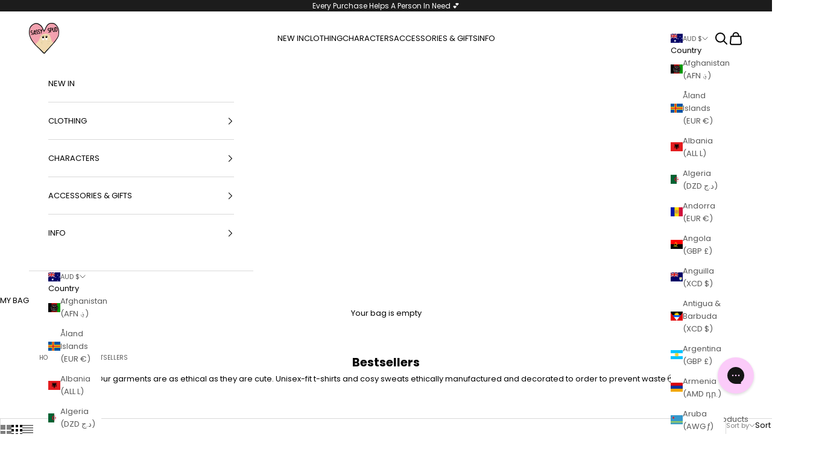

--- FILE ---
content_type: text/json
request_url: https://conf.config-security.com/model
body_size: 84
content:
{"title":"recommendation AI model (keras)","structure":"release_id=0x76:24:79:78:3e:74:23:72:70:3f:26:68:45:62:70:40:69:2e:45:23:74:3d:7c:34:6d:67:55:56:57;keras;ggw0ty1r0qa1tu2ix0ps7unym9xitqwt30r0jsq49ub2llrpfcu49io6d54k2rkvflk67kq1","weights":"../weights/76247978.h5","biases":"../biases/76247978.h5"}